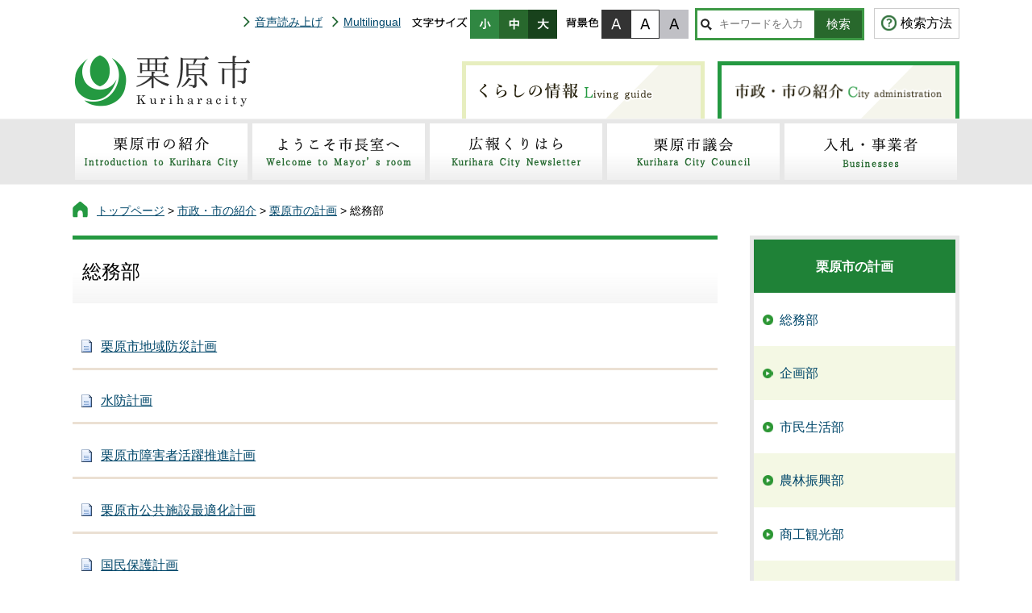

--- FILE ---
content_type: text/html
request_url: https://www.kuriharacity.jp/li/030/140/020/index.html
body_size: 7664
content:
<!DOCTYPE html>
<html lang="ja">
<head>
  <meta charset="utf-8">
  <title>総務部｜宮城県栗原市</title>
  <meta name="keywords" content="" />
  <meta name="description" content="栗原市,kurihara" />
  <meta name="viewport" content="width=device-width,initial-scale=1.0,maximum-scale=2.5,minimum-scale=1,user-scalable=yes" />
  <link href="/core/css/style.css" rel="stylesheet" type="text/css" media="all">
<style>
nav ul.banner {}
nav ul.banner li { margin: 0em auto 1.5em; padding: 0px;}
nav ul.banner li:before { display: none;}
nav ul.text_banner {margin-bottom: 0;}
nav ul.text_banner li { width: auto; height: auto; margin: 0px 0px 1em; padding: 0px;}
nav ul.text_banner li a { display: block; width: 100%; height: auto; margin: 0px; padding: 1.4em 1.5em 1.3em 1em; text-decoration: none; background-color: #ffffff; border: 2px solid #DDDDDD; box-sizing: border-box;}
nav ul.text_banner li a:hover { opacity: 0.7;}
nav ul.text_banner li:before { top: 2px; bottom: 2px; left: inherit; right: 2px; height: auto; width: 1em; background: url(/core/img/button_more_arrow.png) center center no-repeat #249941; border-radius: 0px; z-index: 2;}
</style>
  <link href="/core/css/rev_0420.css" rel="stylesheet" type="text/css" media="all">
  <link href="/core/css/default.css" rel="stylesheet" type="text/css" media="all" title="change" />
  <script type="text/javascript" src="/core/js/jquery.js"></script>
  <script type="text/javascript" src="/core/js/jquery.accessibility.js"></script>
  <script type="text/javascript" src="/core/js/nav.js"></script>
  <script type="text/javascript" src="/core/js/navrev.js" charset="shift_jis"></script>
  <script type="text/javascript" src="/ud_dai4/init_1.js" charset="shift_jis"></script>
  <!--[if lt IE 9]><script type="text/javascript" src="/core/js/html5shiv-printshiv.js"></script>
  <meta http-equiv="X-UA-Compatible" content="IE=Edge,chrome=1"><![endif]-->
  <!--[if lte IE 9]><link href="/core/css/ie.css" rel="stylesheet" type="text/css" media="all" /><![endif]-->
  <!-- Google tag (gtag.js) -->
<script async="" src="https://www.googletagmanager.com/gtag/js?id=G-ZNWX2F5VX3"></script>
<script>
  window.dataLayer = window.dataLayer || [];
  function gtag(){dataLayer.push(arguments);}
  gtag('js', new Date());

  gtag('config', 'G-ZNWX2F5VX3');
</script>


  </head>

<body class="default menu city"><div class="wrap" id="TOP">
<div id="jump"><a href="#main">コンテンツにジャンプ</a></div>
<header>
<div class="wrap title_wrap">
<div class="title"><a title="栗原市" href="../../../../index.html"><img alt="栗原市" src="../../../../core/img/title.png" caption="false" width="222" height="68"></a></div>
<ul class="tab">
<li><a href="../../../010/index.html"><img alt="くらしの情報" src="../../../../core/img/sub_menu_01.png" caption="false" width="260" height="26"></a></li>
<li class="active"><a href="../../index.html"><img alt="市政情報" src="../../../../core/img/sub_menu_02.png" caption="false" width="260" height="26"></a></li>
</ul>
</div>
<div class="page_control">
<div class="page_control_wrap">
<ul>
<li><a class="announce" href="javascript:UDOpen('/ud_dai4/udmake.html?URL='+location.href);">音声読み上げ</a></li>
<li lang="en"><a class="language" href="/foreign.html">Multilingual</a></li>
</ul>
<div id="UD" class="UD"><noscript>
          <p>文字サイズ変更・コントラスト変更機能を利用する場合は、javascriptをオンにしてください</p>
    </noscript></div>
<form id="searchForm" class="search" name="form1" action="/sitesearch.html" method="get">
<div><label class="search_txt" for="search_txt">サイト内検索</label> <input id="search_txt" class="search_txt" name="q" value="" type="text"> <input id="searchButton" class="search_bt" name="btnG" value="検索" type="submit"> <input id="searchStart" name="start" value="0" type="hidden"> <input id="searchNum" name="num" value="20" type="hidden"></div>
</form>
<p class="help"><a href="../../../../w009/050/050/PAGE000000000000010661.html">検索方法</a></p>
</div>
</div>
<nav>
<div id="menuopen" class="menu_button"><a>メニューを開く</a></div>
<ul id="menu" class="menu6">
<li class="menu01"><a href="../../020/index.html"> <img alt="栗原市の紹介" src="../../../../core/img/menu_city_01.png"></a></li>
<li class="menu02"><a href="../../010/index.html"> <img alt="ようこそ市長室へ" src="../../../../core/img/menu_city_02.png"></a></li>
<li class="menu03"><a href="../../030/index.html"> <img alt="広報くりはら" src="../../../../core/img/menu_city_03.png"></a></li>
<li class="menu04"><a href="../../050/index.html"> <img alt="栗原市議会" src="../../../../core/img/menu_city_04.png"></a></li>
<li class="menu05"><a href="../../190/index.html"> <img alt="入札・事業者" src="../../../../core/img/menu_city_05.png"></a></li>
</ul>
</nav></header>


<div class="contents" id="main">
<div class="wrap">
<p class="locus"><a href="../../../../index.html">トップページ</a> &gt; <a href="../../index.html">市政・市の紹介</a> &gt; <a href="../index.html">栗原市の計画</a> &gt; 総務部</p>
<article>
<h1>総務部</h1>


<div class="menu_section"><ul class="menu menu_list"><li><a href="../../../../w006/010/010/030/020/25.html">栗原市地域防災計画</a></li><li><a href="../../../../w006/010/010/030/030/44655.html">水防計画</a></li><li><a href="../../../../w002/020/020/PAGE000000000000008170.html">栗原市障害者活躍推進計画</a></li><li><a href="../../../../w004/45794.html">栗原市公共施設最適化計画</a></li><li><a href="../../../../w006/010/010/030/010/17.html">国民保護計画</a></li><li><a href="../../../../w002/010/010/070/38207.html">第2次栗原市特定事業主行動計画</a></li><li><a href="../../../../w004/010/010/010/45794.html">栗原市公共施設等総合管理計画（令和4年3月改訂）</a></li></ul>

</div>





</article>
<nav>
<dl>

<dt>栗原市の計画</dt>

<dd><a href="./index.html">総務部</a></dd>

<dd><a href="../030/index.html">企画部</a></dd>

<dd><a href="../040/index.html">市民生活部</a></dd>

<dd><a href="../050/index.html">農林振興部</a></dd>

<dd><a href="../060/index.html">商工観光部</a></dd>

<dd><a href="../070/index.html">建設部</a></dd>

<dd><a href="../080/index.html">上下水道部</a></dd>

<dd><a href="../090/index.html">監査委員事務局</a></dd>

<dd><a href="../100/index.html">農業委員会</a></dd>

<dd><a href="../110/index.html">教育部</a></dd>

</dl>


 

</nav>

</div></div><!--/contents-->
<footer><nav>
<ul>
<li><a href="../../../080/index.html">このサイトについて</a></li>
<li><a href="../../../../accessibility/index.html">ウェブアクセシビリティについて</a></li>
<li><a href="../../../070/index.html">リンク集</a></li>
<li><a href="../../../../sitemap.html">サイトマップ</a></li>
</ul>
</nav>
<div class="wrap">
<dl>
<dt>栗原市役所</dt>
<dd>郵便番号：987-2293 宮城県栗原市築館薬師一丁目7番1号</dd>
<dd>電話番号：<span class="tel-link">0228-22-1122</span>（代表）ファクス番号：0228-22-0312（総務部総務課）</dd>
<dd>業務時間：月曜日から金曜日の午前8時30分から午後5時15分</dd>
<dd>休みの日：土曜日・日曜日、国民の祝日・休日、年末年始（12月29日から1月3日）</dd>
</dl>
<ul>
<li><a href="../../../../w009/030/030/040/21.html">交通アクセス</a></li>
<li><a href="../../../../soshiki/index.html">組織一覧</a></li>
</ul>
<p class="copyright">Copyright &copy; Kurihara city All Rights Reserved.</p>
</div>
<div id="back-top" class="reread_link"><a href="#TOP">このページのトップへ</a></div>
</footer>


</div><!--./wrap -->
</body></html>

--- FILE ---
content_type: text/css
request_url: https://www.kuriharacity.jp/core/css/rev_0420.css
body_size: 13413
content:
/* Rev.2020-04-20 */

/* トップページ ################ */
/* ページコントロール */
.top header .page_control_wrap { display: flex; justify-content: flex-end; box-sizing: border-box; width: 1100px; margin: 0 auto; padding: 0;}
.top header .page_control .search { width: auto;}

/* Gナビ */
.top header nav ul#menu dd { width: 400%;}
.top header nav ul#menu li.menu01 dd { left: -100%;}
.top header nav ul#menu li.menu02 dd { left: -200%;}
.top header nav ul#menu li.menu04 dd { left: 0%;}
.top header nav ul#menu li.menu04 dt{border-left:1px solid #DDD;}

.top header nav ul#menu li.menu10 dd ul { display: flex!important; justify-content: flex-start; align-items: stretch; flex-wrap: wrap; padding: 2px; box-sizing: border-box;}
.top header nav ul#menu li.menu10 dd li { width: calc(25% - 4px); height: auto; margin: 2px; padding: 0; border-top: 4px solid #249941;}
.top header nav ul#menu li.menu10 dd li a { display: flex; align-items: center; height: 100%; box-sizing: border-box;}


/* サブトップページ ################ */
/* ヘッダー */
header .mobile { display: none;}

/* 新かんたん検索 */
.sub_top .contents section.easy_search_rev { padding-top: 2em; padding-bottom: 2em; background-color: #fff;}
.sub_top .contents section.easy_search_rev h2 { text-align: center;}
.sub_top .contents section.easy_search_rev a { background-color: #F5F5F5;}

/* スモールバナー */
.contents section.banner_small_rev { background-color: #fff;}
.contents .banner_small { display: flex; flex-wrap: wrap; margin: 0; padding: 0;}
.contents .banner_small li { width: 24%; margin: 0.5%; padding: 0; text-align: center;}
.contents ul.banner_small li:before { display: none;}
.contents .banner_small a { display: block;}
.contents .banner_small a img { max-width: 100%; height: auto;}



/* 共通 ################ */
/* Gナビ */
.default header nav,
.sub_top header nav { overflow: visible;}
.default header nav:after,
.sub_top header nav:after { display: block; content: ""; clear: both;}
.default ul#menu,
.sub_top ul#menu { overflow: visible;}

.default ul#menu li dl dd,
.sub_top ul#menu li dl dd { top: 70px; background-color: #fff;}
.default ul#menu li dl dd ul,
.sub_top ul#menu li dl dd ul { display: flex; justify-content: flex-start; align-items: stretch; flex-wrap: wrap; padding: 0.5em; border: 3px solid #9FD25C; box-sizing: border-box;}
.default ul#menu li dl dd ul li,
.sub_top ul#menu li dl dd ul li { width: 24%; margin: 0.5%; }
.default ul#menu li dl dd ul li a,
.sub_top ul#menu li dl dd ul li a { position: relative; display: flex; justify-content: flex-start; align-items: center; margin: 0; padding: 1.2em 0.5em 1.2em 1.8em; height: 100%; background-image: none; text-align: left; box-sizing: border-box;}
.default ul#menu li dl dd ul li a:before,
.sub_top ul#menu li dl dd ul li a:before { position: absolute; display: block; content: ""; width: 1em; height: 1em; top: 50%; left: 0.4em; margin-top: -0.5em; background: url("../img/button_more_arrow.png") center center #249941 no-repeat; background-size: contain; border-radius: 50%;}
.default ul#menu dl dt a:before,
.sub_top ul#menu dl dt a:before { display: none;}
.default ul#menu dl:hover dt a,
.sub_top ul#menu dl:hover dt a { background-color: #9FD25B; background-image: none;}
.default ul#menu dl:hover dd a,
.sub_top ul#menu dl:hover dd a { background-color: #F4F8E4;}
.default ul#menu dl:hover dd a:hover,
.sub_top ul#menu dl:hover dd a:hover { background-color: #9FD25B;}

/* くらしの情報のための位置調整 */
.kurashi ul#menu li.menu01 dl dd {}
.kurashi ul#menu li.menu02 dl dd { left: -176px;}
.kurashi ul#menu li.menu03 dl dd { left: -379.5px;}
.kurashi ul#menu li.menu04 dl dd { left: -671px;}
.kurashi ul#menu li.menu05 dl dd { left: -852.5px;}



/* 検索 */
header .page_control .search * { box-sizing: border-box;}
header .page_control .search div { display: flex; justify-content: flex-start; align-items: stretch; height: 40px; width: auto; max-width: 300px; padding-bottom: 0; background-color: #fff; border: 3px solid #3D9945;}
header .page_control .search label.search_txt,
header .page_control .search input#search_txt,
header .page_control .search input.search_bt { height: auto; margin: 0; min-height: 34px;}
header .page_control .search label.search_txt { width: 24px; background-image: url("../img/rev_search_bg.png")}
header .page_control .search input#search_txt { width: calc( 100% - 24px - 4em ); padding: 0 0.3em;}
header .page_control .search input.search_bt { width: 4em; padding: 0; font-size: 0.95em; font-weight: normal; background-color: #28682C;}
header .page_control .search input.search_bt:hover,
header .page_control .search input.search_bt:focus { background-color: #18421C;}


/* 新かんたん検索 */
ul.list_easysearch { display: flex; justify-content: center; align-items: stretch; flex-wrap: wrap;}
ul.list_easysearch li { width: 15.666%; margin: 0.5%; padding: 0; background-color: #fff; border-bottom: 5px solid #CCCCCC;}
ul.list_easysearch li:before { display: none;}
ul.list_easysearch a { position: relative; display: flex; justify-content: center; height: 100%; padding: 64px 0.5em 0.8em ; text-decoration: none; box-sizing: border-box;}
ul.list_easysearch a:before { position: absolute; display: block; content: ""; top: 18px; left: 0%; right: 0%; height: 44px; background: center center no-repeat;}
ul.list_easysearch span { margin-bottom: 0.5em;}
ul.list_easysearch li.easy_01 a:before { background-image: url("../img/rev_ico_easy_01.png");}
ul.list_easysearch li.easy_02 a:before { background-image: url("../img/rev_ico_easy_02.png");}
ul.list_easysearch li.easy_03 a:before { background-image: url("../img/rev_ico_easy_03.png");}
ul.list_easysearch li.easy_04 a:before { background-image: url("../img/rev_ico_easy_04.png");}
ul.list_easysearch li.easy_05 a:before { background-image: url("../img/rev_ico_easy_05.png");}
ul.list_easysearch li.easy_06 a:before { background-image: url("../img/rev_ico_easy_06.png");}
ul.list_easysearch li.easy_07 a:before { background-image: url("../img/rev_ico_easy_07.png");}
ul.list_easysearch li.easy_08 a:before { background-image: url("../img/rev_ico_easy_08.png");}
ul.list_easysearch li.easy_09 a:before { background-image: url("../img/rev_ico_easy_09.png");}
ul.list_easysearch li.easy_10 a:before { background-image: url("../img/rev_ico_easy_10.png");}
ul.list_easysearch li.easy_11 a:before { background-image: url("../img/rev_ico_easy_11.png");}
ul.list_easysearch li.easy_12 a:before { background-image: url("../img/rev_ico_easy_12.png");}
ul#menu li.menu04 dl:hover a:hover,
ul.list_easysearch li a:hover{background:#D1E2CC;}
.top header nav ul#menu li.menu04 dt > a:hover{background:#4A8C34;}

@media screen and (min-width:0) and (max-width:1120px) {
  /* トップページ ################ */
  /* ページコントロール */
  .top header .page_control_wrap { display: block; width: auto;}
  .top header .page_control ul:first-child { height: auto; border: 0px;}
  

  .top header nav ul#menu li.menu01 dd ul,
  .top header nav ul#menu li.menu02 dd ul { display: none!important;}

  
  
  /* サブトップページ ################ */
  /* ヘッダー */
  .sub_top header .page_control { margin-bottom: 0;}
  header .wrap { overflow: visible;}
  header .mobile { display: block; margin-left: -2%; margin-right: -2%;}
  header .mobile .wrap { padding-top: 0;}
  header .mobile_title span { display: inline-block; overflow: hidden; width: 0px; height: 0px;}
  
  .contents.desktop .locus { display: none;}
  .contents.desktop h1 img { display: none;}
  
  /* スモールバナー */
  .contents .banner_small li { width: 31.333%; margin: 1%;}
  
  
  
  /* 共通 ################ */ 
  /* ヘッダー 
  header { padding-bottom: 0!important;}
  header nav ul,
  header ul.tab { display: block!important; position: static; width: auto;}
  header nav.active { position: static!important;}
  
  header nav ul { margin-left: 2%; margin-right: 2%; padding: 0.5em 0; border: none;}
  header nav ul li { height: auto;}
  header nav ul li a { height: auto; padding: 0.5em 1em; text-align: left;}
   
  header ul.tab { height: auto; margin: 0; padding: 0; border: none; background: none;}
  header ul.tab li { height: auto; margin-bottom: 0.5em;}
  header ul.tab li a { height: auto; margin: 0; padding: 1em 1em; text-align: left;}
  header .page_control ul:first-child { height: auto; bottom: 0px;}
  */
  
  .sub_top header nav ul,
  .sub_top header ul.tab { display: block!important; position: static; width: auto;}
  .sub_top header nav.active { position: static!important;}
  
  .sub_top header nav ul { margin-left: 2%; margin-right: 2%; padding: 0.5em 0; border: none;}
  .sub_top header nav ul li { height: auto;}
  .sub_top header nav ul li a { height: auto; padding: 0.5em 1em; text-align: left;}
   
  .sub_top header ul.tab { height: auto; margin: 0; padding: 0; border: none; background: none;}
  .sub_top header ul.tab li { height: auto; margin-bottom: 0.5em;}
  .sub_top header ul.tab li a { height: auto; margin: 0; padding: 1em 1em; text-align: left;}
  
  .sub_top header .page_control ul:first-child { height: auto; bottom: 0px;}
  

  
  /* Gナビ */
  ul#menu li dl dd { display: none;}

  
  /* 検索 */
  header .page_control .search div { max-width: inherit;width: 100%;}
  form input[type="text"] { max-width: inherit;}
  
  /* 新かんたん検索 */
  ul.list_easysearch li { width: 23%; margin: 1%;}
  
}

@media screen and (min-width:0) and (max-width:660px) {
  /* トップページ ################ */
  /* ページコントロール */
  .top header .page_control ul:first-child { height: auto; bottom: 0px;}

  header nav ul li a, 
  .sub_top header ul.tab li a,
  .sub_top header nav ul li a,
  ul#menu dl dt a{text-align:center;}
  
  /* サブトップページ ################ */
  /* スモールバナー */
  .contents .banner_small li { width: 48%;}
  
  
  /* 共通 ################ */
  /* 新かんたん検索 */
  ul.list_easysearch li { width: 31%; margin: 1%;}
  ul.list_easysearch li a { padding-bottom: 0.5em;}
}


header form.search{display:flex;}
header p.help{margin:0 0 0 12px;padding:0;}
header p.help a  { position:relative;border: 1px solid #CCC;display:block;
    padding: 0.5em 0.5em 0.5em 32px;
    background: #fff;
    text-decoration: none;
    color: #000;}
    
    header p.help a:before{content:"";display:block;position:absolute;background:url(../img/icon_search_help.png) no-repeat center;width: 1.2em;
    height: 1.2em;
    background-size: contain;
    left: 8px;}
    
    @media screen and (min-width: 0px) and (max-width: 1120px){
.top header .page_control .search div{margin-top:0;margin-bottom:0;width:calc(100% - 120px);}
    }
    
    
    @media screen and (min-width:0) and (max-width:480px) {
header form.search{display:block;}header p.help{margin:0;}
.top header .page_control .search div{margin-bottom:12px;width:100%;}
}

/* page control追加 */
body:not(.top) header{padding-top:66px;}
header .wrap{padding:0;}
header .title, header h1{margin-top:0px;}
header .page_control{width: 100%;position:absolute;top:0;padding: 0;box-sizing: border-box;z-index: 2;float:none;}
header .page_control_wrap{display: flex;justify-content: flex-end;box-sizing: border-box;width: 1100px;margin: 0 auto;padding: 10px 0;}
header .page_control .search * { box-sizing: border-box;}
header .page_control .search div { display: flex; justify-content: flex-start; align-items: stretch; height: 40px; width: 300px; padding-bottom: 0; background-color: #fff; border: 3px solid #3D9945;}
header .page_control .search label.search_txt,
header .page_control .search input#search_txt,
header .page_control .search input.search_bt { height: auto; margin: 0; min-height: 34px;}
header .page_control .search label.search_txt { width: 24px; background-image: url("../img/rev_search_bg.png")}
header .page_control .search input#search_txt { width: calc( 100% - 24px - 4em ); padding: 0 0.3em;}
header .page_control .search input.search_bt { width: 4em; padding: 0; font-size: 0.95em; font-weight: normal; background-color: #28682C;}
header .page_control .search input.search_bt:hover,
header .page_control .search input.search_bt:focus { background-color: #18421C;}
@media screen and (min-width: 0px) and (max-width: 1120px){
 header{padding-top:12px;}
 header .page_control_wrap {width:auto;margin:0;padding:0;}
 header .page_control {position:relative;margin:0.8em 1% 1em 1%;padding:0;width:auto;}
 header .page_control .search div{margin-top:0;margin-bottom:0;}
}
@media screen and (min-width:0) and (max-width:480px) {
  header .page_control_wrap{width:auto;display:block;}
  header .page_control .search,
  header p.help{width:auto;display:block;margin-left: 2%;margin-right: 2%;}
  header .page_control .search div{margin-bottom:12px;width:100%;}
}



/* 2024-10-18 総合トップボタン追加 =============================================*/
.top header nav ul#menu li { width: 20%;}

.top header nav ul#menu dd { width: 500%;}
.top header nav ul#menu li.menu01 dd { left: -200%;}
.top header nav ul#menu li.menu02 dd { left: -300%;}

.top header nav ul#menu li.menu05 {
	a { display: flex; justify-content: center; align-items: center; height: 100%; margin: 0; padding: 0; color: #000; background: none; background-color: #EEEEEE;}
	a:hover,
	a:focus { background-color: #CCCCCC;}
	a:before { top: 0%; bottom: 0%; left: inherit; right: 0%; width: 15px; border: none;}
}


@media screen and (min-width:0) and (max-width:1120px) {
	.top header .wrap .header_box.active .page_control { margin-left: 0; margin-right: 0;}
	
	.top header nav ul#menu li.menu05 a { padding: 1em;}

}




--- FILE ---
content_type: application/javascript
request_url: https://www.kuriharacity.jp/core/js/navrev.js
body_size: 7840
content:
$(function(){
_BRAN000000000000000142='<ul><li><a href="/li/010/010/010/index.html">お知らせ（安全・安心）</a></li><li><a href="/li/010/010/070/index.html">震災関連</a></li><li><a href="/li/010/010/020/index.html">交通安全、防犯</a></li><li><a href="/li/010/010/030/index.html">消防・救急</a></li><li><a href="/li/010/010/040/index.html">ハザードマップ</a></li><li><a href="/li/010/010/050/index.html">災害時相互応援協定</a></li><li><a href="/li/010/010/060/index.html">国民保護計画・地域防災計画・水防計画</a></li><li><a href="/li/010/010/080/index.html">災害・避難</a></li></ul>';
_BRAN000000000000000172='<ul><li><a href="/li/010/020/010/index.html">お知らせ（くらし・手続き）</a></li><li><a href="/li/010/020/020/index.html">届出と証明</a></li><li><a href="/li/010/020/030/index.html">マイナンバー制度</a></li><li><a href="/li/010/020/040/index.html">戸籍・住民票</a></li><li><a href="/li/010/020/050/index.html">税・保険・年金</a></li><li><a href="/li/010/020/060/index.html">市営住宅</a></li><li><a href="/li/010/020/070/index.html">ごみ・リサイクル</a></li><li><a href="/li/010/020/080/index.html">環境・衛生・ペット</a></li><li><a href="/li/010/020/090/index.html">相談</a></li><li><a href="/li/010/020/100/index.html">景気・雇用対策</a></li><li><a href="/li/010/020/110/index.html">水道・下水道</a></li><li><a href="/li/010/020/120/index.html">交通機関</a></li><li><a href="/li/010/020/130/index.html">市民協働</a></li><li><a href="/li/010/020/140/index.html">人権・男女共同参画</a></li></ul>';
_BRAN000000000000000111='<ul><li><a href="/li/010/030/010/index.html">お知らせ（子育て・教育・スポーツ）</a></li><li><a href="/li/010/030/080/index.html">図書館</a></li><li><a href="/li/010/030/070/index.html">白鳥省吾記念館</a></li><li><a href="/li/010/030/020/index.html">子育て支援</a></li><li><a href="/li/010/030/030/index.html">学ぶ・通う</a></li><li><a href="/li/010/030/040/index.html">教育</a></li><li><a href="/li/010/030/050/index.html">スポーツ</a></li><li><a href="/li/010/030/060/index.html">文化財</a></li><li><a href="/li/010/030/090/index.html">公民館・生涯学習</a></li></ul>';
_BRAN000000000000000143='<ul><li><a href="/li/010/040/010/index.html">お知らせ（健康・福祉・医療）</a></li><li><a href="/li/010/040/020/index.html">健康</a></li><li><a href="/li/010/040/030/index.html">福祉</a></li><li><a href="/li/010/040/040/index.html">医療</a></li></ul>';
_BRAN000000000000000237='<ul><li><a href="/li/030/020/030/index.html">市のプロフィール</a></li><li><a href="/li/030/020/010/index.html">人口・統計情報</a></li><li><a href="/li/030/020/020/index.html">合併情報</a></li><li><a href="/li/030/020/040/index.html">栗原市誕生20周年記念プロジェクト</a></li></ul>';
_BRAN000000000000000078='<ul><li><a href="/li/030/010/020/index.html">市長の日程</a></li><li><a href="/li/030/010/010/index.html">市長交際費</a></li><li><a href="/li/030/010/031/index.html">市長随感</a></li><li><a href="/li/030/010/040/index.html">市長プロフィール</a></li><li><a href="/li/030/010/050/index.html">定例記者会見</a></li></ul>';
_BRAN000000000000000064='<ul><li><a href="/li/030/030/2025/index.html">令和7年度発行分（第391号から）</a></li><li><a href="/li/030/030/2024/index.html">令和6年度発行分（第379号から第390号）</a></li><li><a href="/li/030/030/2023/index.html">令和5年度発行分（第367号から第378号）</a></li><li><a href="/li/030/030/140/index.html">広報くりはらバックナンバー</a></li></ul>';
_BRAN000000000000000090='<ul><li><a href="/li/030/050/040/index.html">くりはら市議会だより</a></li><li><a href="/li/030/050/030/index.html">議会の日程・審議結果</a></li><li><a href="/li/030/050/050/index.html">市議会・各委員会の日程</a></li><li><a href="/li/030/050/010/index.html">市議会について</a></li><li><a href="/li/030/050/060/index.html">広聴活動</a></li><li><a href="/li/030/050/070/index.html">政務活動費</a></li><li><a href="/li/030/050/020/index.html">議長交際費</a></li><li><a href="/li/030/050/090/index.html">お知らせ（栗原市議会）</a></li></ul>';
_BRAN000000000000000297='<ul></ul>';
_BRAN000000000000000052='<ul><li><a href="/li/030/040/030/index.html">予算に関する説明書</a></li><li><a href="/li/030/040/010/index.html">予算の概要</a></li><li><a href="/li/030/040/020/index.html">決算の概要</a></li></ul>';
_BRAN000000000000000251='<ul><li><a href="/li/030/140/020/index.html">総務部</a></li><li><a href="/li/030/140/030/index.html">企画部</a></li><li><a href="/li/030/140/040/index.html">市民生活部</a></li><li><a href="/li/030/140/050/index.html">農林振興部</a></li><li><a href="/li/030/140/060/index.html">商工観光部</a></li><li><a href="/li/030/140/070/index.html">建設部</a></li><li><a href="/li/030/140/080/index.html">上下水道部</a></li><li><a href="/li/030/140/090/index.html">監査委員事務局</a></li><li><a href="/li/030/140/100/index.html">農業委員会</a></li><li><a href="/li/030/140/110/index.html">教育部</a></li></ul>';
_BRAN000000000000000243='<ul><li><a href="/li/030/070/010/index.html">建築・土木</a></li></ul>';
_BRAN000000000000000312='<ul><li><a href="/li/030/200/010/index.html">子育て・教育</a></li><li><a href="/li/030/200/020/index.html">高齢者福祉</a></li><li><a href="/li/030/200/030/index.html">医療費</a></li><li><a href="/li/030/200/040/index.html">移住定住</a></li><li><a href="/li/030/200/050/index.html">農業・商業・工業</a></li><li><a href="/li/030/200/060/index.html">住宅・給排水設備</a></li><li><a href="/li/030/200/070/index.html">就労・資格取得</a></li><li><a href="/li/030/200/080/index.html">資金融資・利子補給</a></li><li><a href="/li/030/200/090/index.html">産婦人科・小児科医院開設</a></li><li><a href="/li/030/200/100/index.html">コミュニティ・ふるさと会</a></li><li><a href="/li/030/200/110/index.html">文化・スポーツ</a></li></ul>';
_BRAN000000000000000255='<ul><li><a href="/li/030/190/020/index.html">入札情報</a></li><li><a href="/li/030/190/030/index.html">商工業</a></li><li><a href="/li/030/190/040/index.html">農業</a></li><li><a href="/li/030/190/050/index.html">企業支援・誘致</a></li><li><a href="/li/040/050/index.html">広告事業</a></li></ul>';
_BRAN000000000000000247='<ul></ul>';
_BRAN000000000000000161='<ul><li><a href="/li/030/160/010/index.html">募集終了案件</a></li></ul>';
_BRAN000000000000000250='<ul></ul>';
_BRAN000000000000000253='<ul></ul>';
_BRAN000000000000000245='<ul></ul>';
_BRAN000000000000000249='<ul></ul>';
_BRAN000000000000000248='<ul><li><a href="/li/030/110/070/index.html">令和元年度</a></li><li><a href="/li/030/110/060/index.html">平成30年度</a></li><li><a href="/li/030/110/050/index.html">平成29年度</a></li><li><a href="/li/030/110/040/index.html">平成28年度</a></li><li><a href="/li/030/110/030/index.html">平成27年度</a></li><li><a href="/li/030/110/020/index.html">平成26年度</a></li><li><a href="/li/030/110/010/index.html">平成25年度</a></li></ul>';
_BRAN000000000000000086='<ul><li><a href="/li/030/060/020/index.html">選挙結果（農業委員会）</a></li><li><a href="/li/030/060/010/index.html">選挙結果（市長選挙・市議会議員）</a></li></ul>';
_BRAN000000000000000299='<ul><li><a href="/w033/010/010/040/15328_3.html">監査結果</a></li></ul>';

$(".kurashi .menu01").html("<dl><dt>"+$(".kurashi .menu01").html()+"</dt><dd>"+_BRAN000000000000000142+"</dd></dl>");
$(".kurashi .menu02").html("<dl><dt>"+$(".kurashi .menu02").html()+"</dt><dd>"+_BRAN000000000000000172+"</dd></dl>");
$(".kurashi .menu03").html("<dl><dt>"+$(".kurashi .menu03").html()+"</dt><dd>"+_BRAN000000000000000111+"</dd></dl>");
$(".kurashi .menu04").html("<dl><dt>"+$(".kurashi .menu04").html()+"</dt><dd>"+_BRAN000000000000000143+"</dd></dl>");
$(".city .menu01").html("<dl><dt>"+$(".city .menu01").html()+"</dt><dd>"+_BRAN000000000000000237+"</dd></dl>");
$(".city .menu02").html("<dl><dt>"+$(".city .menu02").html()+"</dt><dd>"+_BRAN000000000000000078+"</dd></dl>");
$(".city .menu03").html("<dl><dt>"+$(".city .menu03").html()+"</dt><dd>"+_BRAN000000000000000064+"</dd></dl>");
$(".city .menu04").html("<dl><dt>"+$(".city .menu04").html()+"</dt><dd>"+_BRAN000000000000000090+"</dd></dl>");
$(".city .menu05").html("<dl><dt>"+$(".city .menu05").html()+"</dt><dd>"+_BRAN000000000000000255+"</dd></dl>");
});


--- FILE ---
content_type: application/javascript
request_url: https://www.kuriharacity.jp/core/js/jquery.accessibility.js
body_size: 15939
content:
/* jQuery Cookie Plugin v1.4.1 https://github.com/carhartl/jquery-cookie Copyright 2006, 2014 Klaus Hartl Released under the MIT license */
!function(e){"function"==typeof define&&define.amd?define(["jquery"],e):"object"==typeof exports?module.exports=e(require("jquery")):e(jQuery)}(function(e){var n=/\+/g;function o(e){return t.raw?e:encodeURIComponent(e)}function i(e){return o(t.json?JSON.stringify(e):String(e))}function r(o,i){var r=t.raw?o:function(e){0===e.indexOf('"')&&(e=e.slice(1,-1).replace(/\\"/g,'"').replace(/\\\\/g,"\\"));try{return e=decodeURIComponent(e.replace(n," ")),t.json?JSON.parse(e):e}catch(e){}}(o);return e.isFunction(i)?i(r):r}var t=e.cookie=function(n,c,u){if(arguments.length>1&&!e.isFunction(c)){if("number"==typeof(u=e.extend({},t.defaults,u)).expires){var s=u.expires,a=u.expires=new Date;a.setMilliseconds(a.getMilliseconds()+864e5*s)}return document.cookie=[o(n),"=",i(c),u.expires?"; expires="+u.expires.toUTCString():"",u.path?"; path="+u.path:"",u.domain?"; domain="+u.domain:"",u.secure?"; secure":""].join("")}for(var d,f=n?void 0:{},p=document.cookie?document.cookie.split("; "):[],l=0,m=p.length;l<m;l++){var x=p[l].split("="),g=(d=x.shift(),t.raw?d:decodeURIComponent(d)),v=x.join("=");if(n===g){f=r(v,c);break}n||void 0===(v=r(v))||(f[g]=v)}return f};t.defaults={},e.removeCookie=function(n,o){return e.cookie(n,"",e.extend({},o,{expires:-1})),!e.cookie(n)}});
/* jQuery Text Resizer Plugin v1.1.0 Copyright (c) 2009-2013 Mario J Vargas See the file MIT-LICENSE.txt for copying permission. Website: http://angstrey.com/ Documentation: http://angstrey.com/index.php/projects/jquery-text-resizer-plugin/ */
!function(e){"use strict";var t,s,i;i=function(e){return"object"==typeof window.JSON&&"function"==typeof window.JSON.stringify?JSON.stringify(e):e},s=function(e){window.console&&"function"==typeof window.console.log&&setTimeout(function(){var t,s,o=[];if("string"==typeof e)o.push("jquery.textresizer => "+e);else{for(t in o.push("jquery.textresizer => {"),e)e.hasOwnProperty(t)&&(s=["    ",t,": ",i(e[t])].join(""),o.push(s));o.push("}")}console.log(o.join("\n"))},0)},(t=function(e,s){this.$elements=e,this.settings=s||t.defaults}).defaults={debugMode:!1,type:"fontSize",target:"body",selectedIndex:-1,suppressClickThrough:!0},t.prototype.buildDefaultFontSizes=function(e){if(0!==e){var t,i,o=[];if(this.settings.debugMode&&s("In buildDefaultFontSizes: numElms = "+e),this.settings.debugMode)for(t=0;t<e;t+=1)i=(8+2*t)/10,o.push(i+"em"),s("In buildDefaultFontSizes: mySizes["+t+"] = "+o[t]);else for(t=0;t<e;t+=1)i=(8+2*t)/10,o.push(i+"em");return o}},t.prototype.serializeHash=function(t){return e.param(t).replace(/\+/g,"%20")},t.prototype.deserializeHash=function(e){var t,s,i,o={},n=e.split(/\&|\|/g);for(t=0,s=n.length;t<s;t+=1)o[(i=n[t].split("="))[0]]=window.decodeURIComponent(i[1]);return o},t.prototype.buildCookieID=function(e,t,s){return"JQUERY.TEXTRESIZER["+e+","+t+"]."+s},t.prototype.getCookie=function(t,s,i){var o=this.buildCookieID(t,s,i),n=e.cookie(o);return"dict"===e.cookie(o+".valueType")&&n?this.deserializeHash(n):n},t.prototype.setCookie=function(t,i,o,n){var r,a=this.buildCookieID(t,i,o),u={expires:365,path:"/"};"object"==typeof n?(e.cookie(a+".valueType","dict",u),r=this.serializeHash(n),e.cookie(a,r,u),this.settings.debugMode&&s("In setCookie: Cookie: "+a+": "+r)):(e.cookie(a,n,u),this.settings.debugMode&&s("In setCookie: Cookie (not hash): "+a+": "+n))},t.prototype.applyInlineCssProperties=function(e,t){e.css(t)},t.prototype.applyCssClass=function(t,s,i){e.each(i,function(){var s=this.toString();t.each(function(){var t=e(this);t.hasClass(s)&&t.removeClass(s)})}),t.addClass(s)},t.prototype.applySpecificFontSize=function(e,t){e.css("font-size",t)},t.prototype.applyFontSize=function(t){this.settings.debugMode&&s(["In applyFontSize(): target: ",this.settings.target," | ","newSize: ",i(t)," | ","type: ",this.settings.type].join(""));var o=e(this.settings.target);switch(this.settings.type){case"css":this.applyInlineCssProperties(o,t);break;case"cssClass":this.applyCssClass(o,t,this.settings.sizes);break;default:this.applySpecificFontSize(o,t)}},t.prototype.loadPreviousState=function(){var t,i,o,n=this.settings;e.cookie?(n.debugMode&&s("In loadPreviousState(): jquery.cookie: INSTALLED"),t=this.getCookie(n.selector,n.target,"selectedIndex"),i=parseInt(t,10),o=this.getCookie(n.selector,n.target,"size"),isNaN(i)||(n.selectedIndex=i),n.debugMode&&(s("In loadPreviousState: selectedIndex: "+i+"; type: "+typeof i),s("In loadPreviousState: prevSize: "+o+"; type: "+typeof o)),o&&this.applyFontSize(o)):n.debugMode&&s("In loadPreviousState(): jquery.cookie: NOT INSTALLED")},t.prototype.markActive=function(t){e(this.settings.selector).removeClass("textresizer-active"),e(t).addClass("textresizer-active")},t.prototype.saveState=function(t){if(e.cookie){var i=this.settings.selector,o=this.settings.target,n=this.settings.selectedIndex;this.settings.debugMode&&s("In saveState(): jquery.cookie: INSTALLED"),this.setCookie(i,o,"size",t),this.setCookie(i,o,"selectedIndex",n)}else this.settings.debugMode&&s("In saveState(): jquery.cookie: NOT INSTALLED")},t.prototype.attachResizerToElement=function(t,s){var i=this,o=i.settings,n=e(t),r=o.sizes[s];s===o.selectedIndex&&n.addClass("textresizer-active"),n.on("click",{index:s},function(e){o.suppressClickThrough&&e.preventDefault(),o.selectedIndex=e.data.index,i.applyFontSize(r),i.saveState(r),i.markActive(this)})},t.prototype.init=function(){var i=this.$elements.length,o=t.defaults.debugMode;if(o&&s("init() => selection count: "+i),0!==i){if(this.settings=e.extend({selector:this.$elements.selector,sizes:this.buildDefaultFontSizes(i)},e.fn.textresizer.defaults,this.settings),(o=this.settings.debugMode)&&s(this.settings),!(i>this.settings.sizes.length))return this.loadPreviousState(),this;o&&s("ERROR: Number of defined sizes incompatible with number of buttons => elements: "+i+"; defined sizes: "+this.settings.sizes.length+"; target: "+this.settings.target)}},e.fn.textresizer=function(e){var s=new t(this,e).init();return this.each(function(e){s.attachResizerToElement(this,e)})},e.fn.textresizer.defaults=t.defaults}(window.jQuery);
/* jQuery widetable v2 */
(function($){
  $.fn.widetable = function(method){
    return this.each(function(){
      var $this = $(this),width = $this.parents("div").innerWidth();
      $($this).each(function() {
        var tablew = $this.outerWidth(true);
        var tabchi = $("tbody",this).outerWidth(true);
        if(tablew > tabchi){
          if(tablew > width-10){
            $this.addClass("wide_table");
          }else{
            $this.removeClass("wide_table");
          }
        }else{
          if(width > tabchi){
            $this.removeClass("wide_table");
          }
        }
      });
    });
  };
}(jQuery));

(function($){
  $.fn.accessibility = function(options){
  	var defaults = {
  		target: "body",
  		textsize:1,
  		bgcolor:1,
  		imagebt:1
  	};
  	var opts = $.extend(true,{}, defaults, options);
  	var target = opts.target;
  	var textsize = opts.textsize;
  	var bgcolor = opts.bgcolor;
  	var imgdir = opts.imgdir;
  	var cssdir = opts.cssdir;
  	var imgsize = "width=\"36\" height=\"36\"";
  	if(textsize==1){
  		$(this).append("<dl class=\"textsize_change\"><dt><img src=\"/core/img/title_font_size.png\" alt=\"文字サイズ\" width=\"76\" height=\"36\" /></dt></dl>");
  		$(".textsize_change",this).append("<dd class=\"smaller\"><a href=\"#\"><img src=\"/core/img/control_font_small.png\" alt=\"小\" "+imgsize+" /></a></dd>");
  		$(".textsize_change",this).append("<dd class=\"default\"><a href=\"#\"><img src=\"/core/img/control_def.png\" alt=\"標準\" "+imgsize+" /></a></dd>");
  		$(".textsize_change",this).append("<dd class=\"larger\"><a href=\"#\"><img src=\"/core/img/control_font_big.png\" alt=\"大\" "+imgsize+" /></a></dd>");
  	}
  	if(bgcolor==1){
  		$(this).append("<dl class=\"color_change\"><dt><img src=\"/core/img/title_bg_color.png\" alt=\"表示色\" width=\"47\" height=\"36\" /></dt></dl>");
  		$(".color_change",this).append("<dd class=\"high\"><a href=\"/core/css/highcontrast.css\"><img src=\"/core/img/control_color_high.png\" alt=\"ハイコントラスト\" "+imgsize+" /></a></dd>");
  		$(".color_change",this).append("<dd class=\"default\"><a href=\"/core/css/default.css\"><img src=\"/core/img/control_color_def.png\" alt=\"標準配色\" "+imgsize+" /></a></dd>");
  		$(".color_change",this).append("<dd class=\"low\"><a href=\"/core/css/lowcontrast.css\"><img src=\"/core/img/control_color_low.png\" alt=\"ローコントラスト\" "+imgsize+" /></a></dd>");
  	}
  };
}(jQuery));

function _conv(c){for(var a="",d="",b=0;b<c.length;b++)a+='&#'+c.charCodeAt(b)+';';return a};
function nextback_tag(){
var _next = "次月&nbsp;&gt;&gt;";
var _prev = "&lt;&lt;&nbsp;前月";
if(""==page_date)var t=new Date;else var t=new Date(page_date+"/01");var e=t.getYear(),n=t.getMonth()+1;1900>e&&(e+=1900);var a=n+1,r=n-1,l=e,u=e;13==a&&(l+=1,a=1),0==r&&(u-=1,r=12);var g="",p="",s="";for(i=0;i<tukititle.length;i++){var o=new Date(tukititle[i]+"/01"),h=o.getYear(),v=o.getMonth()+1;1900>h&&(h+=1900),h==l&&a==v&&(g='<a href="'+tukiurl[i]+'">'+_next+'</a>'),h==u&&r==v&&(p='<a href="'+tukiurl[i]+'">'+_prev+'</a>')}return""!=p?(s+='<p class="previous_month">',s+=p,s+="</li>"):s+='<p class="previous_month">'+_prev+'</li>',""!=g?(s+='<p class="next_month">',s+=g,s+="</p>"):s+='<p class="next_month">'+_next+'</p>',s};
function syunext_tag(){var t="";for(i=0;i<tukititle.length;i++)t=t+'<p><a href="'+tukiurl[i]+'">'+tukiname[i]+"</a></p>";return t};

/* 01.Smartphone Change */
var sp2pc_html   = '<p id=\"pc\">表示モード：スマートフォン｜<a id=\"pc_button\" href=\"\">パソコン</a></p>';
var pc2sp_html   = '<p id=\"sp\"><a href=\"\">スマートフォン表示に戻す</a></p>';
var cookieName   = 'switchScreen';
var cookieOpt    = {path:"/"};
var pcWidth      = 1024;
var ua           = window.navigator.userAgent.toLowerCase();
var spViewport   = "width=device-width,initial-scale=1.0";

if(ua.indexOf("linux; u")>0){
  var initScale   = window.innerWidth /pcWidth; 
  var pcViewport  = "width="+pcWidth+",initial-scale="+initScale;
}else{
  var initScale   = screen.width/pcWidth;
  var pcViewport  = "width="+pcWidth+",initial-scale="+initScale;
}
$("meta[name=viewport]").remove();
if($.cookie(cookieName) == 1){
   $("html").append(pc2sp_html);
   $("head").append('<meta name=\"viewport\" content=\"'+pcViewport+'\" />');
}else{
   $("head").append('<meta name=\"viewport\" content=\"'+spViewport+'\" />');
}
$(function(){
  $('.header .wrap').after(sp2pc_html);
  $("#pc_button").on("click",function(){$('body,html').animate({scrollTop: 0},0);$.cookie(cookieName, 1,cookieOpt);location.reload();})
                 .on("keydown", function(e){if(e.keyCode === 13){$(this).trigger("click");}});
  $("#sp a").on("click",function(){$('body,html').animate({scrollTop: 0},0);$.cookie(cookieName, 0,cookieOpt);$(this).parent().remove();location.reload();})
            .on("keydown", function(e){if(e.keyCode === 13){$(this).trigger("click");}});
});

$(function(){
  $("#UD").accessibility({
  	textsize:1,
  	bgcolor:1
  });
  $(".textsize_change a").textresizer({
  	target: "#main",
        type:"fontSize",
        sizes: [ "0.8em", "1em", "1.5em" ],
        selectedIndex: 1
  });
  $('body').find('.color_change a').on('click',function(){
  	var url = $(this).attr('href');
  	$('link[title="change"]').attr("href",url);
  	$.cookie('style', url, {expires:7,path:'/'});
  	return false;
  }).end();
  if($.cookie('style')) $('link[title="change"]').attr("href",$.cookie('style'));

  var $file_section  = $('.file_section');
  var __pdf  = $file_section.find('.pdf').length;
  var __down = $("body").find('.acrobat').length;
    if(__pdf != 0 && __down === 0){
    	$file_section.append('<div class="acrobat"><div class="icon"><a href="http://get.adobe.com/jp/reader/"><img src="/core/img/GetAdobeReader_icon.png" alt="Get Adobe Reader" width="158" height="39"></a></div>' + 
        '<p>PDFファイルをご覧いただくには、Adobe Readerが必要です。</p><p>Adobe Readerをお持ちでない方は、バナーのリンク先から無料ダウンロードしてください。</p></div>');
    }
});

$(document).ready(function(){
  // hide #back-top first
  $("#back-top").hide();
  // fade in #back-top
  $(function () {
  	$(window).scroll(function () {
  		if ($(this).scrollTop() > 100) {
  			$('#back-top').fadeIn();
  		} else {
  			$('#back-top').fadeOut();
  		}
  	});
  });
  // scroll body to 0px on click
  $('#back-top a').on('click',function () {
  	$('body,html').animate({
  		scrollTop: 0
  	}, 800);
  	return false;
  });
});

$(function(){
	$("#menuopen").click(function(){
		$("#menu , header ul.tab , header .page_control ul:first-child").animate({width: 'toggle'} ,300);
		$(this).toggleClass("active");
	});
});

// UD開閉部分
$(function(){
  $("#UD dl").find('dt').on('click keypress', function(){
    if($(this).parent().hasClass("active")) {
      $(this).parent().toggleClass("active");
      $(this).parents('.page_control').removeClass("uo");
    } else {
      $(this).parent().toggleClass("active");
      $(this).parent().addClass("active").siblings('.active').removeClass("active");
      $(this).parents('.page_control').addClass("uo");
    }
  });

  $('label.search_txt').on('click',function() {$('#search_txt').focus();});

  $('label.search_txt,#search_txt,#srchInput').on('click focus',function() {
    $(this).parent().parent().toggleClass("active");
    $(this).parent().parent().addClass("active").siblings('.active').removeClass("active");
    $("#UD dl").removeClass("active");
    $(this).parents('.page_control').addClass("uo");
  });
  $('#search_txt,#srchInput').on('blur',function(e) {
    $(this).parent().parent().toggleClass("active");
    $(this).parents('.page_control').removeClass("uo");
  });
});

$(window).on("resize", function(){  
  if (window.matchMedia('screen and (min-width:0px) and (max-width:660px)').matches){
    $("#UD dl").removeClass("active");
  }
});

$(function(){
  $("table").widetable();
});
$(window).on("resize", function(){  
  $("table").widetable();
});

$(function(){
  $("ul#menu dl dd a")
      .focus(function(e) {
      $(this).parents("dl").addClass("focus");
    })
      .blur(function(e) {
      $(this).parents("dl").removeClass("focus");
    })
});

// list_menu
$(function(){
  $(".listopen").on('click',function(){
  	$(this).next("ul").slideToggle(300);
  	$(this).prev("h2").toggleClass("active");
  	$(this).toggleClass("active");
  });
});

$(function(){
  $("#search_txt").attr('placeholder',"キーワードを入力");
});

/* 08.wnk */
$(function(){
  $('.wnk').each(function(i,e){
    var __a = $(e).find(".wnk_l").text() + "@" + $(e).find(".wnk_r").text();
    var __b = __a.match(/([a-zA-Z0-9])+([a-zA-Z0-9\._-])*@([a-zA-Z0-9_-])+([a-zA-Z0-9\._-]+)+/);
    try{var wnk = '<a href="&#109;&#97;&#105;&#108;&#116;&#111;&#58;'+_conv(__b[0])+'" />';$(e).wrapInner(wnk);}catch(e){}
  });
});

/* 09.Map Accessibility */
$(function(){
  $('#Map').attr('tabindex','0').focus(function(e){
    var p = $(this).offset().top - 20;
    $('html,body').animate({ scrollTop: p }, 800);
    $("#Map .gm-style > div:nth-child(1)").trigger("click");
    $(this).keyup(function(event){
      switch(event.which) {
        case 72: //H
          map.setMapTypeId('satellite');
          break;
        case 74:  //J
          map.setMapTypeId(google.maps.MapTypeId.HYBRID);
          break;
        case 78:  //N
          map.setMapTypeId(google.maps.MapTypeId.TERRAIN);
          break;
        case 77:  //M
          map.setMapTypeId(google.maps.MapTypeId.ROADMAP);
          break;
        case 187:
          break;
        case 189:
          break;
      }
    });
  });
  $('#Map img').attr('alt','');
  $('#mapobject_map img').attr('alt','');
});